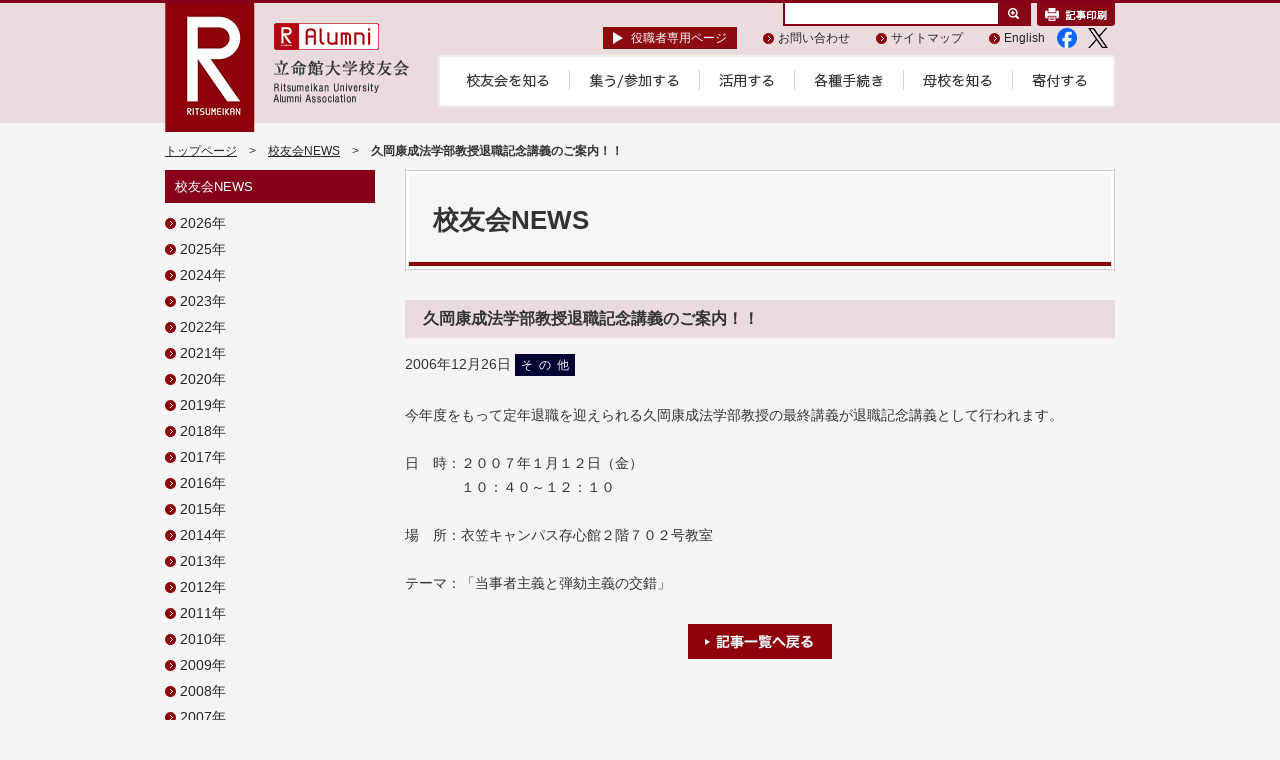

--- FILE ---
content_type: text/html; charset=UTF-8
request_url: https://alumni.ritsumei.jp/kouyuukai_news/post_2798/
body_size: 8397
content:
<!DOCTYPE html PUBLIC "-//W3C//DTD XHTML 1.0 Transitional//EN" "http://www.w3.org/TR/xhtml1/DTD/xhtml1-transitional.dtd">
<html xmlns="http://www.w3.org/1999/xhtml">
<head>
	<link rel="apple-touch-icon" sizes="57x57" href="https://alumni.ritsumei.jp/wp/wp-content/themes/alumni/favicons_ritsumeikan/apple-touch-icon-57x57.png">
	<link rel="apple-touch-icon" sizes="114x114" href="https://alumni.ritsumei.jp/wp/wp-content/themes/alumni/favicons_ritsumeikan/apple-touch-icon-114x114.png">
	<link rel="apple-touch-icon" sizes="72x72" href="https://alumni.ritsumei.jp/wp/wp-content/themes/alumni/favicons_ritsumeikan/apple-touch-icon-72x72.png">
	<link rel="apple-touch-icon" sizes="144x144" href="https://alumni.ritsumei.jp/wp/wp-content/themes/alumni/favicons_ritsumeikan/apple-touch-icon-144x144.png">
	<link rel="apple-touch-icon" sizes="60x60" href="https://alumni.ritsumei.jp/wp/wp-content/themes/alumni/favicons_ritsumeikan/apple-touch-icon-60x60.png">
	<link rel="apple-touch-icon" sizes="120x120" href="https://alumni.ritsumei.jp/wp/wp-content/themes/alumni/favicons_ritsumeikan/apple-touch-icon-120x120.png">
	<link rel="apple-touch-icon" sizes="76x76" href="https://alumni.ritsumei.jp/wp/wp-content/themes/alumni/favicons_ritsumeikan/apple-touch-icon-76x76.png">
	<link rel="apple-touch-icon" sizes="152x152" href="https://alumni.ritsumei.jp/wp/wp-content/themes/alumni/favicons_ritsumeikan/apple-touch-icon-152x152.png">
	<link rel="apple-touch-icon" sizes="180x180" href="https://alumni.ritsumei.jp/wp/wp-content/themes/alumni/favicons_ritsumeikan/apple-touch-icon-180x180.png">
	<link rel="icon" type="image/png" href="https://alumni.ritsumei.jp/wp/wp-content/themes/alumni/favicons_ritsumeikan/favicon-192x192.png" sizes="192x192">
	<link rel="icon" type="image/png" href="https://alumni.ritsumei.jp/wp/wp-content/themes/alumni/favicons_ritsumeikan/favicon-160x160.png" sizes="160x160">
	<link rel="icon" type="image/png" href="https://alumni.ritsumei.jp/wp/wp-content/themes/alumni/favicons_ritsumeikan/favicon-96x96.png" sizes="96x96">
	<link rel="icon" type="image/png" href="https://alumni.ritsumei.jp/wp/wp-content/themes/alumni/favicons_ritsumeikan/favicon-16x16.png" sizes="16x16">
	<link rel="icon" type="image/png" href="https://alumni.ritsumei.jp/wp/wp-content/themes/alumni/favicons_ritsumeikan/favicon-32x32.png" sizes="32x32">
	<meta name="msapplication-TileColor" content="#da532c">
	<meta name="msapplication-TileImage" content="https://alumni.ritsumei.jp/wp/wp-content/themes/alumni/favicons_ritsumeikan/mstile-144x144.png">
	<meta http-equiv="Content-Type" content="text/html; charset=UTF-8" />


		<!-- All in One SEO 4.2.4 - aioseo.com -->
		<title>久岡康成法学部教授退職記念講義のご案内！！ | 立命館大学校友会</title>
		<meta name="description" content="今年度をもって定年退職を迎えられる久岡康成法学部教授の最終講義が退職記念講義として行われます。 日 時：２０" />
		<meta name="robots" content="max-image-preview:large" />
		<link rel="canonical" href="https://alumni.ritsumei.jp/kouyuukai_news/post_2798/" />
		<meta name="generator" content="All in One SEO (AIOSEO) 4.2.4 " />
		<meta property="og:locale" content="ja_JP" />
		<meta property="og:site_name" content="立命館大学校友会 | 立命館大学の卒業生の為の情報発信サイトです" />
		<meta property="og:type" content="article" />
		<meta property="og:title" content="久岡康成法学部教授退職記念講義のご案内！！ | 立命館大学校友会" />
		<meta property="og:description" content="今年度をもって定年退職を迎えられる久岡康成法学部教授の最終講義が退職記念講義として行われます。 日 時：２０" />
		<meta property="og:url" content="https://alumni.ritsumei.jp/kouyuukai_news/post_2798/" />
		<meta property="article:published_time" content="2006-12-26T01:04:25+00:00" />
		<meta property="article:modified_time" content="2006-12-26T01:04:25+00:00" />
		<meta name="twitter:card" content="summary_large_image" />
		<meta name="twitter:title" content="久岡康成法学部教授退職記念講義のご案内！！ | 立命館大学校友会" />
		<meta name="twitter:description" content="今年度をもって定年退職を迎えられる久岡康成法学部教授の最終講義が退職記念講義として行われます。 日 時：２０" />
		<script type="application/ld+json" class="aioseo-schema">
			{"@context":"https:\/\/schema.org","@graph":[{"@type":"WebSite","@id":"https:\/\/alumni.ritsumei.jp\/#website","url":"https:\/\/alumni.ritsumei.jp\/","name":"\u7acb\u547d\u9928\u5927\u5b66\u6821\u53cb\u4f1a","description":"\u7acb\u547d\u9928\u5927\u5b66\u306e\u5352\u696d\u751f\u306e\u70ba\u306e\u60c5\u5831\u767a\u4fe1\u30b5\u30a4\u30c8\u3067\u3059","inLanguage":"ja","publisher":{"@id":"https:\/\/alumni.ritsumei.jp\/#organization"}},{"@type":"Organization","@id":"https:\/\/alumni.ritsumei.jp\/#organization","name":"\u7acb\u547d\u9928\u5927\u5b66\u6821\u53cb\u4f1a","url":"https:\/\/alumni.ritsumei.jp\/"},{"@type":"BreadcrumbList","@id":"https:\/\/alumni.ritsumei.jp\/kouyuukai_news\/post_2798\/#breadcrumblist","itemListElement":[{"@type":"ListItem","@id":"https:\/\/alumni.ritsumei.jp\/#listItem","position":1,"item":{"@type":"WebPage","@id":"https:\/\/alumni.ritsumei.jp\/","name":"\u30db\u30fc\u30e0","description":"\u6821\u53cb\u4f1a NEWS \u904e\u53bb\u306eNEWS \u904e\u53bb\u306eNEWS \u90fd\u9053\u5e9c\u770c\u6821","url":"https:\/\/alumni.ritsumei.jp\/"}}]},{"@type":"Person","@id":"https:\/\/alumni.ritsumei.jp\/author\/master\/#author","url":"https:\/\/alumni.ritsumei.jp\/author\/master\/","name":"master"},{"@type":"WebPage","@id":"https:\/\/alumni.ritsumei.jp\/kouyuukai_news\/post_2798\/#webpage","url":"https:\/\/alumni.ritsumei.jp\/kouyuukai_news\/post_2798\/","name":"\u4e45\u5ca1\u5eb7\u6210\u6cd5\u5b66\u90e8\u6559\u6388\u9000\u8077\u8a18\u5ff5\u8b1b\u7fa9\u306e\u3054\u6848\u5185\uff01\uff01 | \u7acb\u547d\u9928\u5927\u5b66\u6821\u53cb\u4f1a","description":"\u4eca\u5e74\u5ea6\u3092\u3082\u3063\u3066\u5b9a\u5e74\u9000\u8077\u3092\u8fce\u3048\u3089\u308c\u308b\u4e45\u5ca1\u5eb7\u6210\u6cd5\u5b66\u90e8\u6559\u6388\u306e\u6700\u7d42\u8b1b\u7fa9\u304c\u9000\u8077\u8a18\u5ff5\u8b1b\u7fa9\u3068\u3057\u3066\u884c\u308f\u308c\u307e\u3059\u3002 \u65e5 \u6642\uff1a\uff12\uff10","inLanguage":"ja","isPartOf":{"@id":"https:\/\/alumni.ritsumei.jp\/#website"},"breadcrumb":{"@id":"https:\/\/alumni.ritsumei.jp\/kouyuukai_news\/post_2798\/#breadcrumblist"},"author":"https:\/\/alumni.ritsumei.jp\/author\/master\/#author","creator":"https:\/\/alumni.ritsumei.jp\/author\/master\/#author","datePublished":"2006-12-26T01:04:25+09:00","dateModified":"2006-12-26T01:04:25+09:00"}]}
		</script>
		<!-- All in One SEO -->

<link rel='stylesheet' id='style-css'  href='https://alumni.ritsumei.jp/wp/wp-content/themes/alumni/style.css?ver=0.1' type='text/css' media='all' />
<link rel='stylesheet' id='wp-block-library-css'  href='https://alumni.ritsumei.jp/wp/wp-includes/css/dist/block-library/style.min.css?ver=6.0.2' type='text/css' media='all' />
<style id='global-styles-inline-css' type='text/css'>
body{--wp--preset--color--black: #000000;--wp--preset--color--cyan-bluish-gray: #abb8c3;--wp--preset--color--white: #ffffff;--wp--preset--color--pale-pink: #f78da7;--wp--preset--color--vivid-red: #cf2e2e;--wp--preset--color--luminous-vivid-orange: #ff6900;--wp--preset--color--luminous-vivid-amber: #fcb900;--wp--preset--color--light-green-cyan: #7bdcb5;--wp--preset--color--vivid-green-cyan: #00d084;--wp--preset--color--pale-cyan-blue: #8ed1fc;--wp--preset--color--vivid-cyan-blue: #0693e3;--wp--preset--color--vivid-purple: #9b51e0;--wp--preset--gradient--vivid-cyan-blue-to-vivid-purple: linear-gradient(135deg,rgba(6,147,227,1) 0%,rgb(155,81,224) 100%);--wp--preset--gradient--light-green-cyan-to-vivid-green-cyan: linear-gradient(135deg,rgb(122,220,180) 0%,rgb(0,208,130) 100%);--wp--preset--gradient--luminous-vivid-amber-to-luminous-vivid-orange: linear-gradient(135deg,rgba(252,185,0,1) 0%,rgba(255,105,0,1) 100%);--wp--preset--gradient--luminous-vivid-orange-to-vivid-red: linear-gradient(135deg,rgba(255,105,0,1) 0%,rgb(207,46,46) 100%);--wp--preset--gradient--very-light-gray-to-cyan-bluish-gray: linear-gradient(135deg,rgb(238,238,238) 0%,rgb(169,184,195) 100%);--wp--preset--gradient--cool-to-warm-spectrum: linear-gradient(135deg,rgb(74,234,220) 0%,rgb(151,120,209) 20%,rgb(207,42,186) 40%,rgb(238,44,130) 60%,rgb(251,105,98) 80%,rgb(254,248,76) 100%);--wp--preset--gradient--blush-light-purple: linear-gradient(135deg,rgb(255,206,236) 0%,rgb(152,150,240) 100%);--wp--preset--gradient--blush-bordeaux: linear-gradient(135deg,rgb(254,205,165) 0%,rgb(254,45,45) 50%,rgb(107,0,62) 100%);--wp--preset--gradient--luminous-dusk: linear-gradient(135deg,rgb(255,203,112) 0%,rgb(199,81,192) 50%,rgb(65,88,208) 100%);--wp--preset--gradient--pale-ocean: linear-gradient(135deg,rgb(255,245,203) 0%,rgb(182,227,212) 50%,rgb(51,167,181) 100%);--wp--preset--gradient--electric-grass: linear-gradient(135deg,rgb(202,248,128) 0%,rgb(113,206,126) 100%);--wp--preset--gradient--midnight: linear-gradient(135deg,rgb(2,3,129) 0%,rgb(40,116,252) 100%);--wp--preset--duotone--dark-grayscale: url('#wp-duotone-dark-grayscale');--wp--preset--duotone--grayscale: url('#wp-duotone-grayscale');--wp--preset--duotone--purple-yellow: url('#wp-duotone-purple-yellow');--wp--preset--duotone--blue-red: url('#wp-duotone-blue-red');--wp--preset--duotone--midnight: url('#wp-duotone-midnight');--wp--preset--duotone--magenta-yellow: url('#wp-duotone-magenta-yellow');--wp--preset--duotone--purple-green: url('#wp-duotone-purple-green');--wp--preset--duotone--blue-orange: url('#wp-duotone-blue-orange');--wp--preset--font-size--small: 13px;--wp--preset--font-size--medium: 20px;--wp--preset--font-size--large: 36px;--wp--preset--font-size--x-large: 42px;}.has-black-color{color: var(--wp--preset--color--black) !important;}.has-cyan-bluish-gray-color{color: var(--wp--preset--color--cyan-bluish-gray) !important;}.has-white-color{color: var(--wp--preset--color--white) !important;}.has-pale-pink-color{color: var(--wp--preset--color--pale-pink) !important;}.has-vivid-red-color{color: var(--wp--preset--color--vivid-red) !important;}.has-luminous-vivid-orange-color{color: var(--wp--preset--color--luminous-vivid-orange) !important;}.has-luminous-vivid-amber-color{color: var(--wp--preset--color--luminous-vivid-amber) !important;}.has-light-green-cyan-color{color: var(--wp--preset--color--light-green-cyan) !important;}.has-vivid-green-cyan-color{color: var(--wp--preset--color--vivid-green-cyan) !important;}.has-pale-cyan-blue-color{color: var(--wp--preset--color--pale-cyan-blue) !important;}.has-vivid-cyan-blue-color{color: var(--wp--preset--color--vivid-cyan-blue) !important;}.has-vivid-purple-color{color: var(--wp--preset--color--vivid-purple) !important;}.has-black-background-color{background-color: var(--wp--preset--color--black) !important;}.has-cyan-bluish-gray-background-color{background-color: var(--wp--preset--color--cyan-bluish-gray) !important;}.has-white-background-color{background-color: var(--wp--preset--color--white) !important;}.has-pale-pink-background-color{background-color: var(--wp--preset--color--pale-pink) !important;}.has-vivid-red-background-color{background-color: var(--wp--preset--color--vivid-red) !important;}.has-luminous-vivid-orange-background-color{background-color: var(--wp--preset--color--luminous-vivid-orange) !important;}.has-luminous-vivid-amber-background-color{background-color: var(--wp--preset--color--luminous-vivid-amber) !important;}.has-light-green-cyan-background-color{background-color: var(--wp--preset--color--light-green-cyan) !important;}.has-vivid-green-cyan-background-color{background-color: var(--wp--preset--color--vivid-green-cyan) !important;}.has-pale-cyan-blue-background-color{background-color: var(--wp--preset--color--pale-cyan-blue) !important;}.has-vivid-cyan-blue-background-color{background-color: var(--wp--preset--color--vivid-cyan-blue) !important;}.has-vivid-purple-background-color{background-color: var(--wp--preset--color--vivid-purple) !important;}.has-black-border-color{border-color: var(--wp--preset--color--black) !important;}.has-cyan-bluish-gray-border-color{border-color: var(--wp--preset--color--cyan-bluish-gray) !important;}.has-white-border-color{border-color: var(--wp--preset--color--white) !important;}.has-pale-pink-border-color{border-color: var(--wp--preset--color--pale-pink) !important;}.has-vivid-red-border-color{border-color: var(--wp--preset--color--vivid-red) !important;}.has-luminous-vivid-orange-border-color{border-color: var(--wp--preset--color--luminous-vivid-orange) !important;}.has-luminous-vivid-amber-border-color{border-color: var(--wp--preset--color--luminous-vivid-amber) !important;}.has-light-green-cyan-border-color{border-color: var(--wp--preset--color--light-green-cyan) !important;}.has-vivid-green-cyan-border-color{border-color: var(--wp--preset--color--vivid-green-cyan) !important;}.has-pale-cyan-blue-border-color{border-color: var(--wp--preset--color--pale-cyan-blue) !important;}.has-vivid-cyan-blue-border-color{border-color: var(--wp--preset--color--vivid-cyan-blue) !important;}.has-vivid-purple-border-color{border-color: var(--wp--preset--color--vivid-purple) !important;}.has-vivid-cyan-blue-to-vivid-purple-gradient-background{background: var(--wp--preset--gradient--vivid-cyan-blue-to-vivid-purple) !important;}.has-light-green-cyan-to-vivid-green-cyan-gradient-background{background: var(--wp--preset--gradient--light-green-cyan-to-vivid-green-cyan) !important;}.has-luminous-vivid-amber-to-luminous-vivid-orange-gradient-background{background: var(--wp--preset--gradient--luminous-vivid-amber-to-luminous-vivid-orange) !important;}.has-luminous-vivid-orange-to-vivid-red-gradient-background{background: var(--wp--preset--gradient--luminous-vivid-orange-to-vivid-red) !important;}.has-very-light-gray-to-cyan-bluish-gray-gradient-background{background: var(--wp--preset--gradient--very-light-gray-to-cyan-bluish-gray) !important;}.has-cool-to-warm-spectrum-gradient-background{background: var(--wp--preset--gradient--cool-to-warm-spectrum) !important;}.has-blush-light-purple-gradient-background{background: var(--wp--preset--gradient--blush-light-purple) !important;}.has-blush-bordeaux-gradient-background{background: var(--wp--preset--gradient--blush-bordeaux) !important;}.has-luminous-dusk-gradient-background{background: var(--wp--preset--gradient--luminous-dusk) !important;}.has-pale-ocean-gradient-background{background: var(--wp--preset--gradient--pale-ocean) !important;}.has-electric-grass-gradient-background{background: var(--wp--preset--gradient--electric-grass) !important;}.has-midnight-gradient-background{background: var(--wp--preset--gradient--midnight) !important;}.has-small-font-size{font-size: var(--wp--preset--font-size--small) !important;}.has-medium-font-size{font-size: var(--wp--preset--font-size--medium) !important;}.has-large-font-size{font-size: var(--wp--preset--font-size--large) !important;}.has-x-large-font-size{font-size: var(--wp--preset--font-size--x-large) !important;}
</style>
<link rel='stylesheet' id='contact-form-7-css'  href='https://alumni.ritsumei.jp/wp/wp-content/plugins/contact-form-7/includes/css/styles.css?ver=5.6.3' type='text/css' media='all' />
<script type='text/javascript' src='https://alumni.ritsumei.jp/wp/wp-includes/js/jquery/jquery.min.js?ver=3.6.0' id='jquery-core-js'></script>
<script type='text/javascript' src='https://alumni.ritsumei.jp/wp/wp-includes/js/jquery/jquery-migrate.min.js?ver=3.3.2' id='jquery-migrate-js'></script>
<link rel="https://api.w.org/" href="https://alumni.ritsumei.jp/wp-json/" /><link rel="EditURI" type="application/rsd+xml" title="RSD" href="https://alumni.ritsumei.jp/wp/xmlrpc.php?rsd" />
<link rel="wlwmanifest" type="application/wlwmanifest+xml" href="https://alumni.ritsumei.jp/wp/wp-includes/wlwmanifest.xml" /> 
<meta name="generator" content="WordPress 6.0.2" />
<link rel='shortlink' href='https://alumni.ritsumei.jp/?p=3402' />
<link rel="alternate" type="application/json+oembed" href="https://alumni.ritsumei.jp/wp-json/oembed/1.0/embed?url=https%3A%2F%2Falumni.ritsumei.jp%2Fkouyuukai_news%2Fpost_2798%2F" />
<link rel="alternate" type="text/xml+oembed" href="https://alumni.ritsumei.jp/wp-json/oembed/1.0/embed?url=https%3A%2F%2Falumni.ritsumei.jp%2Fkouyuukai_news%2Fpost_2798%2F&#038;format=xml" />
<style type="text/css">.broken_link, a.broken_link {
	text-decoration: line-through;
}</style><link rel="stylesheet" href="https://alumni.ritsumei.jp/wp/wp-content/themes/alumni/common/css/common.css?2024_0319_1" />
<link rel="stylesheet" href="https://alumni.ritsumei.jp/wp/wp-content/themes/alumni/common/css/camera.css" />
<link rel="stylesheet" href="https://alumni.ritsumei.jp/wp/wp-content/themes/alumni/common/css/owl.carousel.css" />
<link rel="stylesheet" href="https://alumni.ritsumei.jp/wp/wp-content/themes/alumni/common/css/owl.transitions.css" />
<link rel="stylesheet" href="https://alumni.ritsumei.jp/wp/wp-content/themes/alumni/common/css/owl.theme.css" />
<link rel="stylesheet" href="https://alumni.ritsumei.jp/wp/wp-content/themes/alumni/common/css/fonts.css" />
<link rel="stylesheet" href="https://fonts.googleapis.com/css2?family=Material+Symbols+Outlined:opsz,wght,FILL,GRAD@24,400,0,0&icon_names=files" />
<link rel="stylesheet" href="https://alumni.ritsumei.jp/wp/wp-content/themes/alumni/common/css/print.css" type="text/css" media="print" />
<script type="text/javascript" src="https://alumni.ritsumei.jp/wp/wp-content/themes/alumni/common/js/jquery.carouFredSel-6.2.1-packed.js?2024_0319_1"></script>
<script type="text/javascript" src="https://alumni.ritsumei.jp/wp/wp-content/themes/alumni/common/js/camera.js?2024_0319_1"></script>
<script type="text/javascript" src="https://alumni.ritsumei.jp/wp/wp-content/themes/alumni/common/js/jquery.easing.1.3.js?2024_0319_1"></script>
<script type="text/javascript" src="https://alumni.ritsumei.jp/wp/wp-content/themes/alumni/common/js/owl.carousel.min.js?2024_0319_1"></script>
<script type="text/javascript" src="https://alumni.ritsumei.jp/wp/wp-content/themes/alumni/common/js/common.js?2024_0319_1"></script>
<script type="text/javascript" src="https://alumni.ritsumei.jp/wp/wp-content/themes/alumni/common/js/common_2nd.js?2024_0319_1"></script>
<script type="text/javascript" src="https://alumni.ritsumei.jp/wp/wp-content/themes/alumni/common/js/common_pc.js?2024_0319_1"></script>
<!-- 新GA4 -->
<!-- Google tag (gtag.js) -->
<script async src="https://www.googletagmanager.com/gtag/js?id=G-MX5VF43HMG"></script>
<script>
  window.dataLayer = window.dataLayer || [];
  function gtag(){dataLayer.push(arguments);}
  gtag('js', new Date());

  gtag('config', 'G-MX5VF43HMG');
</script>

<!-- 旧GA -->
<script>
	(function(i,s,o,g,r,a,m){i["GoogleAnalyticsObject"]=r;i[r]=i[r]||function(){(i[r].q=i[r].q||[]).push(arguments)},i[r].l=1*new Date();a=s.createElement(o),m=s.getElementsByTagName(o)[0];a.async=1;a.src=g;m.parentNode.insertBefore(a,m)	})(window,document,"script","https://www.google-analytics.com/analytics.js","ga");
	ga("create","UA-81914210-1","auto");
	ga("send","pageview");
	ga("create","UA-8493390-1","auto",{"name":"alumniga"});
	ga("alumniga.send","pageview");
</script>

<!-- 英語版のみのGA4 -->
</head>
<body>
	<div id="header" class="bg_under">
		<div class="head_area_under clearfix">	<h1 class="logo"><a href="https://alumni.ritsumei.jp/"><img src="https://alumni.ritsumei.jp/wp/wp-content/themes/alumni/img/common/logo.png" alt="立命館大学校友会" width="244" height="129" class="roll" /></a></h1>
		<a id="print_button" href="#print"><img src="https://alumni.ritsumei.jp/wp/wp-content/themes/alumni/img/common/button_print.png" alt="印刷する" width="78" height="23" class="roll" /></a>
		<div class="head_right">
		<ul class="snav">
			<li class="siryo_btnli"><a href="https://alumni.ritsumei.jp/siryo/download/" target="_blank">役職者専用ページ</a></li>
			<li><a href="https://alumni.ritsumei.jp/procedure/info/contact/">お問い合わせ</a></li>
			<li><a href="https://alumni.ritsumei.jp/sitemap/">サイトマップ</a></li>
			<li><a href="https://alumni.ritsumei.jp/english/">English</a></li>
			<li class="snsnav">
				<a href="https://www.facebook.com/ralumni" target="_blank">
					<img src="https://alumni.ritsumei.jp/wp/wp-content/themes/alumni/img/common/icon-f.png" alt="立命館公式Facebook">
				</a>
			</li>
			<li class="snsnav">
				<a href="https://twitter.com/ritsumei_alumni" target="_blank">
					<img src="https://alumni.ritsumei.jp/wp/wp-content/themes/alumni/img/common/icon-x.png" alt="立命館公式Twitter">
				</a>
			</li>
		</ul>
		<nav class="hd_nav">
			<ul class="cf">
				<li class="cor_btn">
					<a class="bd_off" href="https://alumni.ritsumei.jp/about/greeting/">
						<img src="https://alumni.ritsumei.jp/wp/wp-content/themes/alumni/img/common/gnav1_off.png" width="83" height="16" alt="校友会を知る">
					</a>
				</li>
				<li class="cor_btn">
					<a class="bd_ohttps://alumni.ritsumei.jp/wp/wp-content/themes/alumni/img/common/gnav2_off" href="https://alumni.ritsumei.jp/join/event/">
						<img src="https://alumni.ritsumei.jp/wp/wp-content/themes/alumni/img/common/gnav2_off.png" width="90" height="16" alt="集う/参加する">
					</a>
				</li>
				<li class="cor_btn">
					<a class="bd_off" href="https://alumni.ritsumei.jp/use/use/">
						<img src="https://alumni.ritsumei.jp/wp/wp-content/themes/alumni/img/common/gnav3_off.png" width="55" height="16" alt="活用する">
					</a>
				</li>
				<li class="cor_btn">
					<a class="bd_off" href="https://alumni.ritsumei.jp/procedure/entry/">
						<img src="https://alumni.ritsumei.jp/wp/wp-content/themes/alumni/img/common/gnav4_off.png" width="69" height="16" alt="各種手続き">
					</a>
				</li>
				<li class="cor_btn">
					<a class="bd_off" href="https://alumni.ritsumei.jp/know/charter/">
						<img src="https://alumni.ritsumei.jp/wp/wp-content/themes/alumni/img/common/gnav5_off.png" width="69" height="16" alt="母校を知る">
					</a>
				</li>
				<li class="cor_btn">
					<a class="bd_off" href="https://alumni.ritsumei.jp/gift/">
						<img src="https://alumni.ritsumei.jp/wp/wp-content/themes/alumni/img/common/gnav6_off.png" width="55" height="16" alt="寄付する">
					</a>
				</li>
			</ul>
		</nav>
	</div>
	<div class="nav_con">
		<div class="wrap_navcon cf">
			<div class="col cor_box1">
				<div class="inner">
					<div class="left_b">
						<ul>
							<li><a href="https://alumni.ritsumei.jp/about/greeting/">校友会長挨拶</a></li>
							<li><a href="https://alumni.ritsumei.jp/about/rules/">会則</a></li>
							<li><a href="https://alumni.ritsumei.jp/about/vision/">校友会活動ビジョン</a></li>
							<li><a href="https://alumni.ritsumei.jp/about/officer/">役員体制</a></li>
							<li><a href="https://alumni.ritsumei.jp/about/report/">事業報告、予算、決算報告</a></li>
							<li><a href="https://alumni.ritsumei.jp/about/introduction/">専門委員会の紹介と活動</a></li>
							<li><a href="https://alumni.ritsumei.jp/kouyuukai_news/">校友会NEWS</a></li>
							<li><a href="https://alumni.ritsumei.jp/kaihou_ritsumei/">校友会報「りつめい」</a></li>
							<li><a href="https://alumni.ritsumei.jp/about/beyond-borders-news/">立命館Beyond Borders NEWS</a></li>
							<li><a href="https://alumni.ritsumei.jp/about/handbook/">校友会ハンドブック</a></li>
							<li><a href="https://alumni.ritsumei.jp/about/faq/">校友会 Q&amp;A</a></li>
						</ul>
					</div>
					<div class="right_b">
						<dl>
							<dt><img src="https://alumni.ritsumei.jp/wp/wp-content/themes/alumni/img/common/head_pic_01.png" width="122" height="122" alt="全国の校友会を確認！" /></dt>
							<dd>全国の校友会を確認！</dd>
						</dl>
						<p class="detail_txt"><a href="https://alumni.ritsumei.jp/join/branch/">詳しく見る</a></p>
					</div>
				</div>
			</div>
			<div class="col cor_box2">
				<div class="inner">
					<ul>
						<li><a href="https://alumni.ritsumei.jp/join/event/">イベント、総会開催情報</a></li>
						<li><a href="https://alumni.ritsumei.jp/join/branch/">都道府県、グループ校友会</a></li>
						<li><a href="https://alumni.ritsumei.jp/join/presentation/">オール立命館校友大会</a></li>
						<li><a class="ex_link" href="https://alumni.ritsumei.jp/reconnect/" target="_blank">リコネクト</a></li>
					</ul>
				</div>
			</div>
			<div class="col cor_box3">
				<div class="inner">
					<ul>
						<li><a class="to_page" href="https://alumni.ritsumei.jp/use/use/#use_place1">図書館の利用</a></li>
						<li><a class="to_page" href="https://alumni.ritsumei.jp/use/use/#use_place2">東京キャンパスの利用</a></li>
						<li><a class="to_page" href="https://alumni.ritsumei.jp/use/use/#use_place3">大阪キャンパスの利用</a></li>
						<li><a class="to_page" href="https://alumni.ritsumei.jp/use/use/#use_place4">校友会サロンの利用</a></li>
						<li><a class="to_page" href="https://alumni.ritsumei.jp/use/use/#use_place5">エクステンションセンター校友特別受講制度について</a></li>
					</ul>
				</div>
			</div>
			<div class="col cor_box4">
				<div class="inner">
					<ul>
						<li><a href="https://alumni.ritsumei.jp/procedure/entry/">ご連絡先変更</a></li>
						<li><a href="https://alumni.ritsumei.jp/procedure/info/">証明書申請案内</a></li>
						<li><a href="https://alumni.ritsumei.jp/procedure/group/">各種書式・校友会団体登録</a></li>
					</ul>
				</div>
			</div>
			<div class="col cor_box5">
				<div class="inner">
					<ul>
						<li><a href="https://alumni.ritsumei.jp/know/charter/">立命館憲章</a></li>
						<li><a href="https://alumni.ritsumei.jp/know/song/">校歌、応援歌、寮歌</a></a></li>
						<li><a href="https://alumni.ritsumei.jp/know/recent_state/">立命館学園</a></li>
						<li><a href="https://alumni.ritsumei.jp/know/admis_info/">入試情報</a></li>
						<li class="ex_link"><a href="https://www.ritsumei.ac.jp/sports-culture/" target="_blank">SPORTS&CULTURE</a></li>
						<li><a href="https://alumni.ritsumei.jp/know/job_entry/">学生求人</a></li>
						<li class="ex_link"><a href="http://www.ritsumei.ac.jp/research/collaboration/seeds/sole-application/" target="_blank">単独特許出願情報</a></li>
						<li class="ex_link"><a href="http://www.ritsumei.ac.jp/rclub/" target="_blank">立命館CLUB</a></li>
						<li><a href="https://alumni.ritsumei.jp/know/view/">ストリートビュー(衣笠・BKC・OIC)</a></li>
					</ul>
				</div>
			</div>
			<div class="col cor_box6">
				<div class="inner">
					<ul>
						<li><a href="https://alumni.ritsumei.jp/gift/">校友会未来人財育成基金</a></li>
						<li><a class="ex_link" href="http://www.ritsumei.ac.jp/giving/gratitude/benefactorslist/" target="_blank">Web芳名録</a></li>
					</ul>
				</div>
			</div>
		</div><!-- wrap_navcon -->
	</div><!-- nav_con -->
	<style type="text/css">#search_block{right:84px;</style><div id="search_block">
	<form action="https://alumni.ritsumei.jp/" method="get">
		<dl>
			<dt>
				<label for="search"></label>
				<input type="text" name="s" id="search" value="" />
			</dt>
			<dd><input type="image" src="https://alumni.ritsumei.jp/wp/wp-content/themes/alumni/img/common/button_search.png" alt="検索" class="roll" /></dd>
		</dl>
	</form>
</div>	
</div>
	<!-- /#header_end --></div>

<p id="topicpath"><a href="https://alumni.ritsumei.jp/">トップページ</a>&emsp;&gt;&emsp;<a href="https://alumni.ritsumei.jp/kouyuukai_news/">校友会NEWS</a>&emsp;&gt;&emsp;<span class="bold">久岡康成法学部教授退職記念講義のご案内！！</span></p>
<div id="contents" class="clearfix">
	<div id="left">
	<dl class="side_nav01">
		<dt>校友会NEWS</dt>
			<dd><a href='https://alumni.ritsumei.jp/kouyuukai_news/2026/'>2026年</a></dd>
	<dd><a href='https://alumni.ritsumei.jp/kouyuukai_news/2025/'>2025年</a></dd>
	<dd><a href='https://alumni.ritsumei.jp/kouyuukai_news/2024/'>2024年</a></dd>
	<dd><a href='https://alumni.ritsumei.jp/kouyuukai_news/2023/'>2023年</a></dd>
	<dd><a href='https://alumni.ritsumei.jp/kouyuukai_news/2022/'>2022年</a></dd>
	<dd><a href='https://alumni.ritsumei.jp/kouyuukai_news/2021/'>2021年</a></dd>
	<dd><a href='https://alumni.ritsumei.jp/kouyuukai_news/2020/'>2020年</a></dd>
	<dd><a href='https://alumni.ritsumei.jp/kouyuukai_news/2019/'>2019年</a></dd>
	<dd><a href='https://alumni.ritsumei.jp/kouyuukai_news/2018/'>2018年</a></dd>
	<dd><a href='https://alumni.ritsumei.jp/kouyuukai_news/2017/'>2017年</a></dd>
	<dd><a href='https://alumni.ritsumei.jp/kouyuukai_news/2016/'>2016年</a></dd>
	<dd><a href='https://alumni.ritsumei.jp/kouyuukai_news/2015/'>2015年</a></dd>
	<dd><a href='https://alumni.ritsumei.jp/kouyuukai_news/2014/'>2014年</a></dd>
	<dd><a href='https://alumni.ritsumei.jp/kouyuukai_news/2013/'>2013年</a></dd>
	<dd><a href='https://alumni.ritsumei.jp/kouyuukai_news/2012/'>2012年</a></dd>
	<dd><a href='https://alumni.ritsumei.jp/kouyuukai_news/2011/'>2011年</a></dd>
	<dd><a href='https://alumni.ritsumei.jp/kouyuukai_news/2010/'>2010年</a></dd>
	<dd><a href='https://alumni.ritsumei.jp/kouyuukai_news/2009/'>2009年</a></dd>
	<dd><a href='https://alumni.ritsumei.jp/kouyuukai_news/2008/'>2008年</a></dd>
	<dd><a href='https://alumni.ritsumei.jp/kouyuukai_news/2007/'>2007年</a></dd>
	<dd><a href='https://alumni.ritsumei.jp/kouyuukai_news/2006/'>2006年</a></dd>
	<dd><a href='https://alumni.ritsumei.jp/kouyuukai_news/2005/'>2005年</a></dd>
	<dd><a href='https://alumni.ritsumei.jp/kouyuukai_news/2004/'>2004年</a></dd>
	<dd><a href='https://alumni.ritsumei.jp/kouyuukai_news/2003/'>2003年</a></dd>
	<dd><a href='https://alumni.ritsumei.jp/kouyuukai_news/2002/'>2002年</a></dd>
	<dd><a href='https://alumni.ritsumei.jp/kouyuukai_news/2001/'>2001年</a></dd>
	<dd><a href='https://alumni.ritsumei.jp/kouyuukai_news/2000/'>2000年</a></dd>	</dl>
	
		<div class="side_banner_area">
		<a href="https://alumni.ritsumei.jp/procedure/entry/">
			<span class="roll" style="vertical-align: bottom; display: inline-block; opacity: 1;"><img src="https://alumni.ritsumei.jp/wp/wp-content/themes/alumni/img/top/slide_thumb_02.jpg" alt="ご連絡先変更" class="roll"></span>
		</a>
		<a href="https://alumni.ritsumei.jp/gift/" target="_blank">
			<span class="roll" style="vertical-align: bottom; display: inline-block; opacity: 1;"><img src="https://alumni.ritsumei.jp/wp/wp-content/themes/alumni/img/top/slide_thumb_22.png" alt="校友会未来人財育成基金" class="roll"></span>
		</a>
	</div>



</div>	<div id="right">
		<div class="news_main">
			<h2 class="title01">校友会NEWS</h2>
<h3 class="title02">久岡康成法学部教授退職記念講義のご案内！！</h3>
<p class="post_date">2006年12月26日&nbsp;<span class="tag_news_other">その他</span></p>
<div class="entry-content detail">
	<font face="ＭＳ ゴシック">今年度をもって定年退職を迎えられる久岡康成法学部教授の最終講義が退職記念講義として行われます。<br />　　<br />日　時：２００７年１月１２日（金）<br />　　　　１０：４０～１２：１０<br /><br />場　所：衣笠キャンパス存心館２階７０２号教室<br /><br />テーマ：「当事者主義と弾劾主義の交錯」 </font>
	</div>
<div class="bottom_buttons">
	<a href="https://alumni.ritsumei.jp/kouyuukai_news/"><img class="roll" src="https://alumni.ritsumei.jp/wp/wp-content/themes/alumni/img/news/prev_newslist.png" alt="記事一覧へ戻る" width="144" height="35" /></a>
</div>		</div>
	</div>
</div>

	<div class="bottom_cont_under_wrap">
		<div class="bottom_cont_under">
						<div class="bnr_cont_wrap">
				<ul class="bnr_box clearfix">
					<li><a href="https://secure.ritsumei.ac.jp/career/alumni/support/" target="_blank"><img src="https://alumni.ritsumei.jp/wp/wp-content/themes/alumni/img/top/bnr_01_v3.png" width="150" height="62" alt="母校の近況" class="roll" /></a></li>
					<li><a href="http://www.ritsumei.ac.jp/rclub/" target="_blank"><img src="https://alumni.ritsumei.jp/wp/wp-content/themes/alumni/img/top/bnr_02.jpg" width="150" height="62" alt="立命館CLUB" class="roll" /></a></li>
					<li><a href="https://shiruto.jp/" target="_blank"><img src="https://alumni.ritsumei.jp/wp/wp-content/themes/alumni/img/top/bnr_16.jpg" width="150" height="62" alt="ShiRUto" class="roll" /></a></li>
					<li><a href="https://alumni.ritsumei.jp/reconnect/" target="_blank"><img src="https://alumni.ritsumei.jp/wp/wp-content/themes/alumni/img/top/bnr_05.jpg" width="150" height="62" alt="リコネクト" class="roll" /></a></li>
					<li><a href="http://www.100th-ritsumeialumni.jp/" target="_blank"><img src="https://alumni.ritsumei.jp/wp/wp-content/themes/alumni/img/top/bnr_07_2.jpg" width="150" height="62" alt="100周年" class="roll" /></a></li>
					<li><a href="http://www.hajimari.info/next/" target="_blank"><img src="https://alumni.ritsumei.jp/wp/wp-content/themes/alumni/img/top/bnr_06.jpg" width="150" height="62" alt="東日本大震災復興サイト" class="roll" /></a></li>
				</ul>
			</div>
		</div>
		<div id="pagetop">
			<a href="#" class="to_top"><img src="https://alumni.ritsumei.jp/wp/wp-content/themes/alumni/img/common/btn_pagetop.png" width="118" height="28" alt="pagetop" class="roll"></a>
		</div>
	</div>
		<div id="footer">
		<div class="footer_bg01">
			<ul class="footer_nav clearfix">
				<li><a href="https://alumni.ritsumei.jp/sitemap/">サイトマップ</a>｜</li>
				<li><a href="https://alumni.ritsumei.jp/privacy/">プライバシーポリシー</a>｜</li>
				<li><a href="https://alumni.ritsumei.jp/sitepolicy/">サイトポリシー</a>｜</li>
				<li><a href="https://alumni.ritsumei.jp/procedure/info/contact/">お問い合わせ</a></li>
			</ul>
			<address>
				Ritsumeikan University Alumni Association All Rights Reserved
			</address>
					</div>
		<div class="footer_bg02">
						<p>[ 立命館大学校友会事務局 ] 〒604-8520 京都府京都市中京区西ノ京朱雀町 1 電話番号:075-813-8216</p>
		</div>
	</div>
	<script type='text/javascript' src='https://alumni.ritsumei.jp/wp/wp-content/plugins/contact-form-7/includes/swv/js/index.js?ver=5.6.3' id='swv-js'></script>
<script type='text/javascript' id='contact-form-7-js-extra'>
/* <![CDATA[ */
var wpcf7 = {"api":{"root":"https:\/\/alumni.ritsumei.jp\/wp-json\/","namespace":"contact-form-7\/v1"}};
/* ]]> */
</script>
<script type='text/javascript' src='https://alumni.ritsumei.jp/wp/wp-content/plugins/contact-form-7/includes/js/index.js?ver=5.6.3' id='contact-form-7-js'></script>
	</body>
</html>







--- FILE ---
content_type: text/css
request_url: https://alumni.ritsumei.jp/wp/wp-content/themes/alumni/common/css/print.css
body_size: 107
content:
#header ,
#topicpath ,
#left ,
.bottom_buttons ,
.bottom_cont_under_wrap ,
#footer {
	display: none;
}
#contents {
	width: auto;
	margin-bottom: 0;
}
#right {
	margin-left: auto;
	margin-right: auto;
	float: none;
}

--- FILE ---
content_type: text/plain
request_url: https://www.google-analytics.com/j/collect?v=1&_v=j102&a=1119736150&t=pageview&_s=1&dl=https%3A%2F%2Falumni.ritsumei.jp%2Fkouyuukai_news%2Fpost_2798%2F&ul=en-us%40posix&dt=%E4%B9%85%E5%B2%A1%E5%BA%B7%E6%88%90%E6%B3%95%E5%AD%A6%E9%83%A8%E6%95%99%E6%8E%88%E9%80%80%E8%81%B7%E8%A8%98%E5%BF%B5%E8%AC%9B%E7%BE%A9%E3%81%AE%E3%81%94%E6%A1%88%E5%86%85%EF%BC%81%EF%BC%81%20%7C%20%E7%AB%8B%E5%91%BD%E9%A4%A8%E5%A4%A7%E5%AD%A6%E6%A0%A1%E5%8F%8B%E4%BC%9A&sr=1280x720&vp=1280x720&_u=IADAAEABAAAAACAAI~&jid=196820155&gjid=213857675&cid=2104656702.1768663854&tid=UA-81914210-1&_gid=271865302.1768663855&_r=1&_slc=1&z=439181336
body_size: -834
content:
2,cG-2B2KZ3VJRT

--- FILE ---
content_type: application/javascript
request_url: https://alumni.ritsumei.jp/wp/wp-content/themes/alumni/common/js/common.js?2024_0319_1
body_size: 4674
content:
//setting
	//on off rollover,advance load
	var src_on = "_on.",
		src_off = "_off.",

	//to page,to top
		offset = 0,
		scroll_speed = "slow",

	//opacty rollover
		on_speed = 0,
		off_speed = "fast",
		transp = 0.8,

	//pngfix exclusion
		png_exc = "exc";
		
(function($){
	$(document).ready(function(){

	// nav_under
		nav_under();

	// nav_under
	function nav_under(){
		$(".category_btn").hover(function(){
			var i = $(this).index();
			$(".category_cont").eq(i).css("display","block");
			$(".category_cont").eq(i).hover(function(){
				$(this).css("display","block");
			},function(){
				$(this).css("display","none");
			});
		},function(){
			$(".category_cont").css("display","none");
		});
	}

	// nav_under2
	nav_under2();
	function nav_under2(){
		$(".cor_btn" || ".wrap_navcon .col").hover(function(){
			var i = $(this).index();
			$(".wrap_navcon .col").eq(i).css("display","block");
			$(".wrap_navcon .col").eq(i).hover(function(){
				$(this).css("display","block");
			},function(){
				$(this).css("display","none");
			});
		},function(){
			$(".wrap_navcon .col").css("display","none");
		});
	}

	// Using default configuration
	$(".cal_slide02").carouFredSel({
		prev: '#prev02',
		next: '#next02',
		width: 950,
		height: 82,
		align: "left",
		items: 4,
		direction: "left",
		scroll : {
			items: 1,
			duration: 200,
			fx: "scroll",
			pauseOnHover: true
		},
		auto: 3000
	});

	// TOPのボトムスライドショー
	$(".bottom_cont .cal_slide02").carouFredSel({
		prev: '#prev02',
		next: '#next02',
		width: 950,
		height: 82,
		align: "left",
		items: 6,
		direction: "left",
		scroll : {
			items: 1,
			duration: 200,
			fx: "scroll",
			pauseOnHover: true
		},
		auto: 3000
	});


	//Ristsumei cal
	$(".cal_ritsu").carouFredSel({
		width: 710,
		prev: '.prev_ritsu',
		next: '.next_ritsu',
		items: 5,
		align: "center",
		scroll : {
			items: 1,
			duration: 200,
			fx: "scroll",
			pauseOnHover: false
		},
		auto: 3000
	});

	//category_acc
		$(".accordion h3").click(function(){
			if($(this).next().hasClass("acc_target") == true){
				$(this).next(".acc_target").slideToggle();
				$(this).next(".acc_target").siblings(".acc_target").slideUp();
				$(this).toggleClass("open");
				$(this).siblings("h3").removeClass("open");
			}else{
				$(this).next("ul").slideToggle();
				$(this).next("ul").siblings("ul").slideUp();
				$(this).toggleClass("open");
				$(this).siblings("h3").removeClass("open");
			}
		});

	//past_acc
		$(".accordion h4").click(function(){
 		   $(this).next("div").slideToggle();
 		   $(this).next("div").siblings("div").slideUp();
 		   $(this).toggleClass("open");
 		   $(this).siblings("h4").removeClass("open");
		});

	//table_acc
		$(".cont01.acc h3").click(function(){
 		   $(this).next("div").slideToggle();
 		   $(this).next("div").siblings("div").slideUp();
 		   $(this).toggleClass("open");
 		   $(this).siblings("h3").removeClass("open");
		});

	//use2_acc
		$(".use2.acc h3").click(function(){
 		   $(this).next("div.pn").slideToggle();
 		   $(this).next("div.pn").siblings("div.pn").slideUp();
 		   $(this).toggleClass("open");
 		   $(this).siblings("h3").removeClass("open");
		});

	//on off rollover,advance load
		var img = $("img");
		img.each(function(){
			if($(this).attr("src").match(src_off)){
				$(this).hover(function(){
					$(this).attr("src",$(this).attr("src").replace(src_off,src_on));
				},function(){
					$(this).attr("src",$(this).attr("src").replace(src_on,src_off));
				});
				var img_obj = new Image();
				img_obj.src = $(this).attr("src").replace(src_off,src_on);
			}
		});

	//to page
		$("a.to_page").click(function(){
			var href = $(this).attr("href");
			href = href.split("#");
			if($("#" + href[1]).size() > 0 || href[0] == ""){
				var p = $("#" + href[1]).offset().top - offset;
				$("html,body").animate({
					scrollTop:p
				},scroll_speed);
				return false;
			}
		});

	//to page outer link
		var hash = location.hash;
		if(hash != "" && $(hash).size() > 0){
			var p = $(hash).offset().top - offset;
			$("html,body").animate({
				scrollTop:p
			},scroll_speed);
		}

	//to top
		$("a.to_top").click(function(){
			$("html,body").animate({
				scrollTop:0
			},scroll_speed);
			return false;
		});

	//pngfix
		if(navigator.userAgent.indexOf("MSIE") != -1){
			$("img").each(function(){
				if($(this).attr("src").indexOf(".png") != -1 && $(this).hasClass(png_exc) == false){
					$(this).css({
						"filter":'progid:DXImageTransform.Microsoft.AlphaImageLoader(src="' + $(this).attr("src") + '",sizingMethod="scale")'
					});
				}
			});
		}

	//opacty rollover
		$(".roll").each(function(){
			if($(this).parent("span").attr("class") != "roll"){
				$(this).wrap('<span class="roll" style="vertical-align:bottom;display:inline-block;*display:inline;*zoom:1;"></span>');
			}
		});
		$(".roll").hover(function(){
			if(!($(this).attr("class").match("current"))){
				$(this).parent("span.roll").stop().fadeTo(on_speed,transp);
			}
		},function(){
			if(!($(this).attr("class").match("current"))){
				$(this).parent("span.roll").stop().fadeTo(off_speed,1);
			}
		});

	//opacty rollover current
		function opacity_current(){
			$(".roll").parent("span").fadeTo(0,100);
			$(".current").parent("span").fadeTo(0,transp);
		}
		opacity_current();

		//float margin counterplan
		function float_margin0(target,num){
			var i = 1;
			jQuery(target).each(function(){
				if(i % num == 1){
					jQuery(this).css("margin-left","0px");
				}
				i++;
			});
		}

		float_margin0("#nav ul li",6);
		float_margin0(".gallery_main .box",3);
		float_margin0(".archives ul li",4);
/*
	//slide carousel
		if($(".slide_carousel").size() > 0){
			sc_hide(".slide_carousel");
		}

	//comment
		if($(".comment").size() > 0){
			$(".comment_inner").hide();
			$(".comment").css("top","100px");
			$(".comment").addClass("hide");
			setInterval(function(){
				if($(".comment").hasClass("hide") == true){
					comment_show();
				}else if($(".comment").hasClass("show") == true){
					comment_hide();
				}
			},2000);
			function comment_show(){
				$(".comment_inner").fadeIn(500);
				$(".comment").animate({"top":"0"},500,function(){
					$(this).removeClass("hide");
					$(this).addClass("show");
				});
			}
			function comment_hide(){
				$(".comment_inner").fadeOut(500);
				$(".comment").animate({"top":"100px"},500,function(){
					$(this).removeClass("show");
					$(this).addClass("hide");
				});
			}
		}

	//jrumble
		if($(".ikusa_menb").size() > 0){
			$(".ikusa_menb").jrumble({
				speed:72,
				x:1,
				y:1,
				opacity:true,
				opacityMin:0.75,
				rotation:0
			});
			$(".ikusa_menb").hover(function(){
				$(this).trigger("startRumble");
			},function(){
				$(this).trigger("stopRumble");
			});
		}
*/
	//都道府県 map
		if($(".map").size() > 0){
			$("area").hover(function(){
				var n = $("area").index($(this));
				$(".map_wrap").find(".map_detail_wrap").eq(n).show();
				$(".map_wrap").find(".map_detail_wrap").eq(n).hover(function(){
					$(this).show();
				},function(){
					$(this).hide();
				});
			},function(){
				var n = $("area").index($(this));
				$(".map_wrap").find(".map_detail_wrap").eq(n).hide();
			});
		}
		//リンク無効に変更
		$(function(){
			$('.join_main .cont02 .map_wrap .map area').click(function(){
				return false;
			})
		});


	//select page
		if($("#acv_year").size() > 0){
			$("#acv_year").change(function(){
				if($(this).val() != ""){
					location.href = $(this).val();
				}
			});
		}

		if($(".proc-box").size() > 0){
			var cb = new Array(
				"r_last_name_check",
				"r_first_name_check",
				"r_last_kana_check",
				"r_first_kana_check",
				"r_mail_check",
				"r_address_check",
				"r_tel_check",
				"r_tel_mobile_check",
				"r_company_check",
				"r_unit_check",
				"r_post_check",
				"r_com_address_check",
				"r_com_tel_check"
			);
			$.each(cb,function(){
				if($("." + this).children("input").val() == ""){
					$("." + this).children("input").attr("disabled","disabled");
				}
			})
			$(".change_flg").change(function(){
				if($(this).val() == "r_address" || $(this).val() == "r_com_address"){
					if($(this).is(":checked") == true){
						$("." + $(this).val() + "_check").find("input").removeAttr("disabled");
					}else{
						$("." + $(this).val() + "_check").find(":text").val("");
						$("." + $(this).val() + "_check").find("input").attr("disabled","disabled");
					}
				}else{
					if($(this).is(":checked") == true){
						$("#" + $(this).val()).removeAttr("disabled");
					}else{
						$("#" + $(this).val()).val("");
						$("#" + $(this).val()).attr("disabled","disabled");
					}
				}
			});
		}

	});

/*
	$(window).load(function(){

	//zoom rollover
		$(".zoom").each(function(){
			if($(this).parent("span").attr("class") != "zoom_mask"){
				$(this).wrap('<span class="zoom_mask" style="vertical-align:bottom;display:inline-block;*display:inline;*zoom:1;overflow:hidden;width:' + $(this).width() + 'px;height:' + $(this).height() + 'px;"></span>');
			}
		});
		$(".zoom").hover(function(){
			$(this).stop().animate(
				{
					"width":"110%",
					"height":"110%",
					"margin-left":"-5%",
					"margin-top":"-5%"
				},
				"fast"
			);
		},function(){
			$(this).stop().animate(
				{
					"width":"100%",
					"height":"100%",
					"margin-left":"0",
					"margin-top":"0"
				},
				"fast"
			);
		});

		if($(".slide_carousel").size() > 0){
			sc_show(".slide_carousel");
			sc_play(
				".slide_carousel",
				3,
				1,
				4000,
				500,
				"./img/top/slide_cont3_left.png",
				"./img/top/slide_cont3_right.png",
				true
			);
		}

	//height initialization
		if($(".involved_atcl").size() > 0){
			height_init($(".involved_atcl").find("li").find(".clearfix"),2);
			height_init($(".involved_atcl").find("li").find(".clearfix").find("div"));
		}

	});
*/
	// nav
	$(function() {
		$("ul.mainnav li").hover(function() {
			$(">ul:not(:animated)", this).slideDown("fast");
		}, function() {
			$(">ul", this).slideUp("fast");
		});
	});
})(jQuery);

//height initialization
function height_init(cls,num){
	num = num || 1;
	var temp = new Array();
	var i = 0;
	cls.each(function(){
		var t = jQuery(this).height().toString();
		temp[i] = t;
		i++;
	});
	var h = new Array();
	var i = num;
	jQuery.each(temp,function(key,val){
		if(num > 1){
			var j = Math.floor((i / num) - 1);
			if(h[j] == null || h[j] < Number(val)){
				h[j] = Number(val);
			}
		}else{
			if(h[0] == null || h[0] < Number(val)){
				h[0] = Number(val);
			}
		}
		i++;
	});
	var i = num;
	cls.each(function(){
		if(num > 1){
			var j = Math.floor((i / num) - 1);
			jQuery(this).height(h[j]);
		}else{
			jQuery(this).height(h[0]);
		}
		i++;
	});
}

//advance load general purpose
function advance_load_gp(img){		//img = array
	jQuery.each(img,function(key,val){
		var img_obj = new Image();
		img_obj.src = val;
	});
}
//example
//	var al_img = new Array(
//		"/img/common/menu/menu_on.png",
//		"/img/common/menu/bg_on.png"
//	);
//	advance_load_gp(al_img);





//slide carousel
	function sc_hide(sc){
		sc = $(sc);
		sc.hide();
	}
	function sc_show(sc){
		sc = $(sc);
		sc.show();
	}
	function sc_play(sc,sc_i,sc_pos,sc_delay,sc_time,prev_src,next_src,sc_auto){
		sc = $(sc);
		sc.css("position","relative");
		var sc_l = sc.children().length;
		var w_outer = 0;
		for(var i = 0; i < sc_i; i++){
			w_outer += sc.children().eq(i).width() + parseFloat(sc.children().eq(i).css("margin-left")) + parseFloat(sc.children().eq(i).css("margin-right"));
		}
		var h = 0;
		sc.children().each(function(){
			if($(this).height() > h){
				h = $(this).height();
			}
		});
		var sc_clone_before = sc.children().clone(true);
		var sc_clone_after = sc.children().clone(true);
		sc_clone_before.insertBefore(sc.children(":first"));
		sc_clone_after.insertAfter(sc.children(":last"));
		sc.children().wrapAll('<div class="sc_inner"></div>');
		var w_inner = 0;
		sc.find(".sc_inner").children().each(function(){
			w_inner += $(this).width() + parseFloat($(this).css("margin-left")) + parseFloat($(this).css("margin-right"));
		});
		var pos_left = 0;
		for(var i = 0; i < (sc_l - sc_pos + 1); i++){
			pos_left += sc.find(".sc_inner").children().eq(i).width() + parseFloat(sc.find(".sc_inner").children().eq(i).css("margin-left")) + parseFloat(sc.find(".sc_inner").children().eq(i).css("margin-right"));
		}
		sc.find(".sc_inner").css({
			"position":"absolute",
			"left":"-" + pos_left + "px",
			"top":"0",
			"width":w_inner + "px",
			"height":h + "px"
		});
		sc.find(".sc_inner").wrap('<div class="sc_outer"></div>');
		sc.find(".sc_inner").children().eq(sc_l).addClass("sc_current");
		sc.find(".sc_outer").css({
			"position":"relative",
			"width":w_outer + "px",
			"height":h + "px",
			"overflow":"hidden"
		});
		var prev_obj = $("<img/>");
		prev_obj.attr("src",prev_src);
		prev_obj.attr("alt","prev");
		prev_obj.addClass("sc_prev_img");
		prev_obj.insertAfter($(".sc_outer"));
		sc.find(".sc_prev_img").wrap('<div class="sc_prev"><a class="sc_roll" href="#prev"></a></div>');
		sc.find(".sc_prev").click(function(){
			if($(this).hasClass("disabled") == false){
				sc_move(sc,sc_i,sc_pos,sc_l,sc_time,"prev");
			}
			return false;
		});
		sc.find(".sc_prev").children().wrap('<span class="sc_roll" style="vertical-align:bottom;display:inline-block;*display:inline;*zoom:1;"></span>');
		var next_obj = $("<img/>");
		next_obj.attr("src",next_src);
		next_obj.attr("alt","next");
		next_obj.addClass("sc_next_img");
		next_obj.insertAfter($(".sc_outer"));
		sc.find(".sc_next_img").wrap('<div class="sc_next"><a class="sc_roll" href="#next"></a></div>');
		sc.find(".sc_next").click(function(){
			if($(this).hasClass("disabled") == false){
				sc_move(sc,sc_i,sc_pos,sc_l,sc_time,"next");
			}
			return false;
		});
		sc.find(".sc_next").children().wrap('<span class="sc_roll" style="vertical-align:bottom;display:inline-block;*display:inline;*zoom:1;"></span>');
		if(navigator.userAgent.indexOf("MSIE") != -1){
			sc.find(".sc_roll").find("img").each(function(){
				if($(this).attr("src").indexOf(".png") != -1 && $(this).hasClass(png_exc) == false){
					$(this).css({
						"filter":'progid:DXImageTransform.Microsoft.AlphaImageLoader(src="' + $(this).attr("src") + '",sizingMethod="scale")'
					});
				}
			});
		}
		sc.find(".sc_roll").hover(function(){
			$(this).parent("span.sc_roll").stop().fadeTo(on_speed,transp);
		},function(){
			$(this).parent("span.sc_roll").stop().fadeTo(off_speed,1);
		});
		if(sc_auto == true){
			sc_auto_play(sc,sc_delay);
		}
	}
	function sc_move(sc,sc_i,sc_pos,sc_l,sc_time,sc_st){
		sc.find(".sc_prev").addClass("disabled");
		sc.find(".sc_next").addClass("disabled");
		var current_pos = parseFloat(sc.find(".sc_inner").css("left"));
		var w = sc.find(".sc_inner").find(".sc_current").width() + parseFloat(sc.find(".sc_inner").find(".sc_current").css("margin-left")) + parseFloat(sc.find(".sc_inner").find(".sc_current").css("margin-right"));
		if(sc_st == "prev"){
			var sc_left = current_pos + w;
		}else if(sc_st == "next"){
			var sc_left = current_pos - w;
		}
		sc.find(".sc_inner").animate({"left":sc_left + "px"},sc_time,function(){
			sc.find(".sc_prev").removeClass("disabled");
			sc.find(".sc_next").removeClass("disabled");
			var rmb_obj = sc.find(".sc_inner").find(".sc_current");
			rmb_obj.removeClass("sc_current");
			if(sc_st == "prev"){
				var add_obj = rmb_obj.prev();
			}else if(sc_st == "next"){
				var add_obj = rmb_obj.next();
			}
			add_obj.addClass("sc_current");
			if(sc_st == "prev"){
				var sc_pos_init = sc_l - sc_pos;
			}else if(sc_st == "next"){
				var sc_pos_init = sc_l + sc_l;
			}
			if(sc.find(".sc_inner").children().eq(sc_pos_init).hasClass("sc_current") == true){
				if(sc_st == "prev"){
					var rmb_obj_eq = sc_l - sc_pos;
					var add_obj_eq = sc_l + sc_l - sc_pos;
				}else if(sc_st == "next"){
					var rmb_obj_eq = sc_l + sc_l;
					var add_obj_eq = sc_l;
				}
				var rmb_obj = sc.find(".sc_inner").children().eq(rmb_obj_eq);
				var add_obj = sc.find(".sc_inner").children().eq(add_obj_eq);
				rmb_obj.removeClass("sc_current");
				add_obj.addClass("sc_current");
				var current_pos = parseFloat(sc.find(".sc_inner").css("left"));
				if(sc_st == "prev"){
					var sc_for_i = sc_l - sc_pos;
					var sc_for_il = sc_l + sc_l - sc_pos;
				}else if(sc_st == "next"){
					var sc_for_i = sc_l;
					var sc_for_il = sc_l + sc_l;
				}
				var w = 0;
				for(var i = sc_for_i; i < sc_for_il; i++){
					w += sc.find(".sc_inner").children().eq(i).width() + parseFloat(sc.find(".sc_inner").children().eq(i).css("margin-left")) + parseFloat(sc.find(".sc_inner").children().eq(i).css("margin-right"));
				}
				if(sc_st == "prev"){
					var sc_left = current_pos - w;
				}else if(sc_st == "next"){
					var sc_left = current_pos + w;
				}
				sc.find(".sc_inner").css("left",sc_left + "px");
			}
		});
	}
	function sc_auto_play(sc,sc_delay){
		setInterval(function(){
			sc.find(".sc_next").click();
		},sc_delay);
	}



--- FILE ---
content_type: application/javascript
request_url: https://alumni.ritsumei.jp/wp/wp-content/themes/alumni/common/js/common_2nd.js?2024_0319_1
body_size: 140
content:
//common.jsが長くなったので2個目を作成
//カプセル化
(function($) {
//スライドトグル
$(document).ready(function() {
  $('.tgl_box .tgl_a').click(function() {
    $(this).siblings('.tgl_b').slideToggle();
  });
});


})(jQuery);


--- FILE ---
content_type: application/javascript
request_url: https://alumni.ritsumei.jp/wp/wp-content/themes/alumni/common/js/common_pc.js?2024_0319_1
body_size: 299
content:
(function($){
	$(document).ready(function(){

		$(".cal_slide").carouFredSel({
			prev: '#prev',
			next: '#next',
			width: 345,
			height: 82,
			align: "left",
			items: 4,
			direction: "left",
			scroll : {
				items: 1,
				duration: 200,
				fx: "scroll",
				pauseOnHover: true
			},
			auto: 3000
		});

		$("#print_button").click(function(){
			window.print();
			return false;
		});

	});
})(jQuery);

--- FILE ---
content_type: text/plain
request_url: https://www.google-analytics.com/j/collect?v=1&_v=j102&a=1119736150&t=pageview&_s=1&dl=https%3A%2F%2Falumni.ritsumei.jp%2Fkouyuukai_news%2Fpost_2798%2F&ul=en-us%40posix&dt=%E4%B9%85%E5%B2%A1%E5%BA%B7%E6%88%90%E6%B3%95%E5%AD%A6%E9%83%A8%E6%95%99%E6%8E%88%E9%80%80%E8%81%B7%E8%A8%98%E5%BF%B5%E8%AC%9B%E7%BE%A9%E3%81%AE%E3%81%94%E6%A1%88%E5%86%85%EF%BC%81%EF%BC%81%20%7C%20%E7%AB%8B%E5%91%BD%E9%A4%A8%E5%A4%A7%E5%AD%A6%E6%A0%A1%E5%8F%8B%E4%BC%9A&sr=1280x720&vp=1280x720&_u=IADAAEABAAAAACAAI~&jid=1311548324&gjid=2020279284&cid=2104656702.1768663854&tid=UA-8493390-1&_gid=271865302.1768663855&_r=1&_slc=1&z=1156724320
body_size: -568
content:
2,cG-CPD7FGPYW7